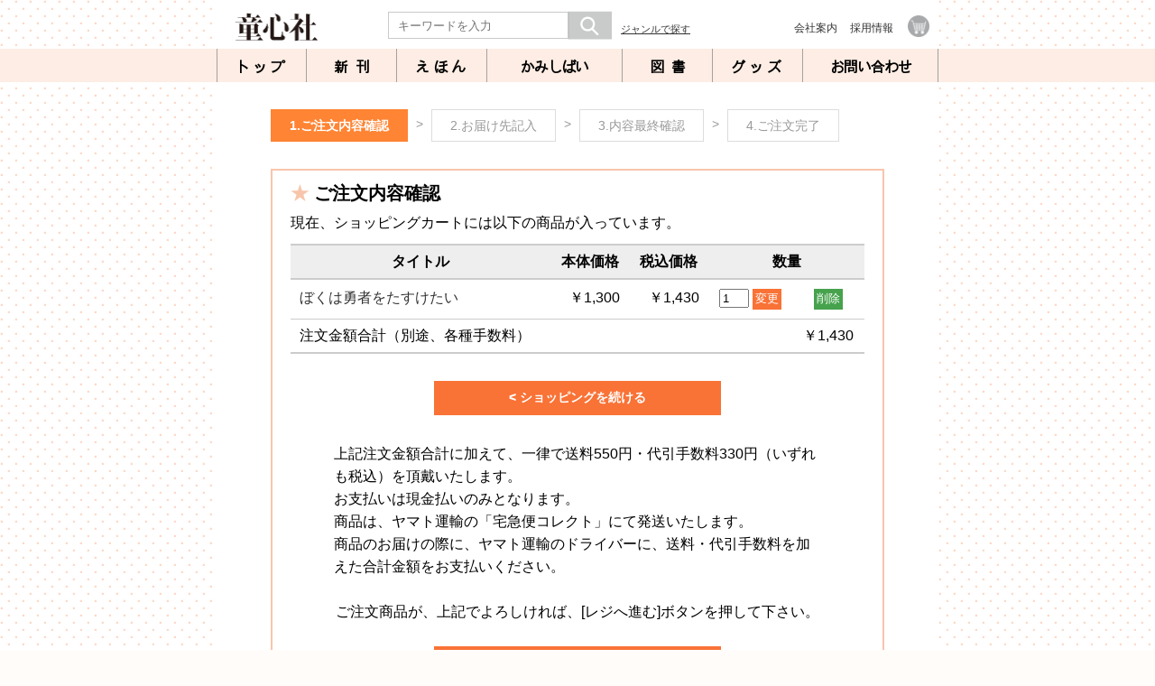

--- FILE ---
content_type: text/html; charset=UTF-8
request_url: https://www.doshinsha.co.jp/search/cart.php?isbn=9784494020782
body_size: 14350
content:
<!DOCTYPE html>
<html lang="ja">
<head>

<!-- Google tag (gtag.js) -->
<script async src="https://www.googletagmanager.com/gtag/js?id=G-SYKKY9FHVR"></script>
<script>
  window.dataLayer = window.dataLayer || [];
  function gtag(){dataLayer.push(arguments);}
  gtag('js', new Date());

  gtag('config', 'G-SYKKY9FHVR');
</script>


<meta charset="utf-8">
<meta http-equiv="X-UA-Compatible" content="IE=edge,chrome=1"> 
<meta name="format-detection" content="telephone=no">
<meta name="viewport" content="width=device-width,user-scalable=no,maximum-scale=1">

<meta property="og:site_name" content="童心社">
<meta property="og:type" content="website">
<meta property="og:url" content="https://www.doshinsha.co.jp/search/cart.php?isbn=9784494020782">
<meta property="og:title" content="童心社">
<meta property="og:description" content="童心社">
<meta property="og:image" content="">
<meta name="twitter:card" content="summary">
<meta name="twitter:url" content="https://www.doshinsha.co.jp/search/cart.php?isbn=9784494020782">
<meta name="twitter:title" content="童心社">
<meta name="twitter:description" content="童心社">
<meta name="twitter:image" content="">

<!--[if lt IE 9]>
<script src="//html5shiv.googlecode.com/svn/trunk/html5.js"></script>
<![endif]-->

<link rel="stylesheet" media="all" type="text/css" href="/css/style.css?20260123154813">
<link rel="stylesheet" media="all" type="text/css" href="/css/smart.css?20260123154813">
<link rel="stylesheet" href="https://use.fontawesome.com/releases/v5.8.1/css/all.css" integrity="sha384-50oBUHEmvpQ+1lW4y57PTFmhCaXp0ML5d60M1M7uH2+nqUivzIebhndOJK28anvf" crossorigin="anonymous">
<link rel="stylesheet" media="all" type="text/css" href="css/cart.css">
<link rel="stylesheet" media="all" type="text/css" href="css/cart_s.css">

<link rel="stylesheet" media="all" type="text/css" href="/css/drawer.min.css">
<script src="https://ajax.googleapis.com/ajax/libs/jquery/1.11.3/jquery.min.js"></script>
<script src="https://cdnjs.cloudflare.com/ajax/libs/iScroll/5.1.3/iscroll.min.js"></script>
<script src="https://cdnjs.cloudflare.com/ajax/libs/drawer/3.2.1/js/drawer.min.js"></script>
<link href="https://fonts.googleapis.com/css?family=Lato:400,700|Noto+Sans+JP:400,700" rel="stylesheet">
<script src="/js/jquery.slick.min.js"></script>
<title>ショッピングカート - 童心社</title>
<meta name="keywords" content="紙芝居,絵本,図書,童心社">
<meta name="description" content="ショッピングカート - 童心社">

</head>

<body class="drawer drawer--right">
<div id="wrapper">
  <header role="banner">
    <button type="button" class="drawer-toggle drawer-hamburger">
      <span class="sr-only">toggle navigation</span>
      <span class="drawer-hamburger-icon">
        <p class="menu_tx">MENU</p>
        <p class="close_tx">CLOSE</p>
      </span>
    </button>
    <nav class="drawer-nav" role="navigation">
      <ul class="drawer-menu">
        <li class="drawer-menu-item"><a href="/">トップ</a></li>
        <li class="drawer-menu-item"><a href="/search/cart.php">カートを見る</a></li>
        <li class="drawer-menu-item"><a href="/search/newbook.php">新刊</a></li>
        <li class="drawer-menu-item"><a href="/product/ehon.php">えほん</a></li>
        <li class="drawer-menu-item"><a href="/product/kamishibai.php">かみしばい</a></li>
        <li class="drawer-menu-item"><a href="/product/tosho.php">図書</a></li>
        <li class="drawer-menu-item"><a href="/product/goods.php">グッズ</a></li>
        <li class="drawer-menu-item"><a href="/search/">ジャンルで探す</a></li>
        <li class="drawer-menu-item grn"><a href="/news/">ニュース</a></li>
        <li class="drawer-menu-item wht"><a href="/news/?category=2">イベント</a></li>
        <li class="drawer-menu-item grn"><a href="/news/?category=3">メディア</a></li>
        <li class="drawer-menu-item wht"><a href="/campaign/">キャンペーン</a></li>
        <li class="drawer-menu-item grn"><a href="/special/recommend.php">おすすめ</a></li>
        <li class="drawer-menu-item wht"><a href="/special/">人気シリーズ</a></li>
        <li class="drawer-menu-item grn"><a href="/hiroba/">童心社のひろば</a></li>
        <li class="drawer-menu-item wht"><a href="/contact/">お問い合わせ</a></li>
        <li class="drawer-menu-item grn"><a href="/bookstore/">書店様へ</a></li>
        <li class="drawer-menu-item wht"><a href="http://www.hon10.com/index.html" target="_blank">学校・公共図書館様へ</a></li>
        <li class="drawer-menu-item yrw"><a href="/company/guideline.php">利用規約・ガイドライン</a></li>
        <li class="drawer-menu-item whty"><a href="/company/policy.php">個人情報について</a></li>
        <li class="drawer-menu-item yrw"><a href="/company/">会社案内</a></li>
        <li class="drawer-menu-item whty"><a href="/company/recruit.php">採用情報</a></li>
        <li class="drawer-menu-item yrw"><a href="/link/">リンク</a></li>
        <li class="drawer-menu-item whty"><a href="/news/detail.php?id=3464">サイトマップ</a></li>
      </ul>
    </nav>
  </header>

  <main role="main">
    <div class="fixmenu">
      <div class="header-top">
        <h1 id="logo"><a href="https://www.doshinsha.co.jp/"><img src="/imgs/logo.png" alt="童心社" title="童心社"></a></h1>
        <nav class="sub-nav">
          <form action="/search/result.php" method="get" class="head-search">
            <dl>
              <dt><input type="text" maxlength="100" name="keyword" value="" placeholder="キーワードを入力"></dt>
              <dd><button type="submit"><img src="/imgs/toph_btn_search.png"></button></dd>
              <dd class="textsearch"><a href="/search/">ジャンルで探す</a></dd>
            </dl>
          </form>
          <ul class="head-submenu">
            <li><a href="/company/">会社案内</a></li>
            <li><a href="/company/recruit.php">採用情報</a></li>
          </ul>
        </nav>
          <p class="icon_cart"><a href="/search/cart.php"><img src="/imgs/icon_cart.png"></a></p>
      </div>
      <nav class="main-nav">
        <ul>
          <li class="nav-00"><a href="/">トップ</a></li>
          <li class="nav-01"><a href="/search/newbook.php">新刊</a></li>
          <li class="nav-02"><a href="/product/ehon.php">えほん</a></li>
          <li class="nav-03"><a href="/product/kamishibai.php">かみしばい</a></li>
          <li class="nav-04"><a href="/product/tosho.php">図書</a></li>
          <li class="nav-05"><a href="/product/goods.php">グッズ</a></li>
          <li class="nav-06"><a href="/contact/">お問い合わせ</a></li>
        </ul>
      </nav>
    </div>
    <div id="bkff">
    <div class="smrtonly">
        <form action="/search/result.php" class="head-search">
          <dl>
            <dt><input type="text" maxlength="100" name="keyword" value="" placeholder="キーワードを入力"></dt>
            <dd><button type="submit"><img src="/imgs/toph_btn_search.png"></button></dd>
          </dl>
	</form>
    </div>
      <div id="main-box-noimg">
        <div id="cart-contents">
          <ul class="flow01 clearfix">
            <li class="select">1.ご注文内容確認</li>
            <li>&gt;</li>
            <li>2.お届け先記入</li>
            <li>&gt;</li>
            <li>3.内容最終確認</li>
            <li>&gt;</li>
            <li>4.ご注文完了</li>
          </ul>
        </div>
        <!-- ご注文内容 START -->
        <div class="shopping-cart">
          <h2>ご注文内容確認</h2>
          <p>現在、ショッピングカートには以下の商品が入っています。</p>
          <table>
            <thead>
            <tr>
              <th>タイトル</th>
              <th>本体価格</th>
              <th>税込価格</th>
              <th colspan="2">数量</th>
            </tr>
            </thead>
            <tbody>
            <tr>
              <td data-label="タイトル"><a href="info.php?isbn=9784494020782">ぼくは勇者をたすけたい</a></td>
              <td data-label="本体価格">￥1,300</td> 
              <td data-label="税込価格">￥1,430</td>
              <td data-label="数量">
                <form action="cart.php" method="post" style="white-space:nowrap">
                  <input type="hidden" name="Cart[Isbn]" value="9784494020782">
                  <input type="text" name="Cart[Num]" size="2" maxlength="3" value="1">
                  <input type="submit" value="変更" class="submit_change">
                </form>
              </td>
              <td data-label="削除">
                <form action="cart.php" method="post">
                  <input type="hidden" name="Cart[Isbn]" value="9784494020782">
                  <input type="submit" value="削除" class="submit_delete">
                </form>
              </td>
            </tr>
            <tr class="total">
              <td>注文金額合計（別途、各種手数料）</td>
              <td>&nbsp;</td>
              <td>&nbsp;</td>
              <td>&nbsp;</td>
              <td>￥1,430</td>
            </tr>
          </tbody>
          </table>
          <!--<p class="t-right">※送料は1回1ヵ所へ何冊でも380円。5,000円以上で無料。</p>-->
          <div class="shopping-back">
            <form action="../">
              <input type="submit" value="&lt; ショッピングを続ける" class="shopping-conti">
            </form>
          </div>
          <!--<p class="t-right">※送料は1回1ヵ所へ何冊でも380円。5,000円以上で無料。</p>-->
          <div class="shop-msg">上記注文金額合計に加えて、一律で送料550円・代引手数料330円（いずれも税込）を頂戴いたします。<br>
          お支払いは現金払いのみとなります。<br>商品は、ヤマト運輸の「宅急便コレクト」にて発送いたします。<br>
          商品のお届けの際に、ヤマト運輸のドライバーに、送料・代引手数料を加 えた合計金額をお支払いください。</div>
          <p class="t-center">ご注文商品が、上記でよろしければ、[レジへ進む]ボタンを押して下さい。</p>
          <!--<p class="t-center">ご注文商品が、上記でよろしければ、[レジへ進む]ボタンを押して下さい。</p>-->
          <div class="shopping-next">
            <form action="../order/" method="post" onSubmit="javascript:pageTracker._linkByPost(this)">
              <input type="hidden" name="Send[9784494020782][Title]" value="ぼくは勇者をたすけたい">
              <input type="hidden" name="Send[9784494020782][Author]" value="中松まるは／めばち">
              <input type="hidden" name="Send[9784494020782][Company]" value="童心社">
              <input type="hidden" name="Send[9784494020782][Price]" value="1300">
              <input type="hidden" name="Send[9784494020782][Num]" value="1">
              <input type="hidden" name="Send[9784494020782][Flag]" value="0">
              <input type="submit" value="レジへ進む &gt;" class="shopping-go">
            </form>
          </div>
        </div>
        <div id="top-btm-menu" class="clearfix">
          <ul>
            <li><a href="/hahanohiroba/">母のひろば</a></li>
            <li><a href="/bookstore/">書店さまへ</a></li>
            <li><a href="http://www.hon10.com/index.html" target="_blank">図書館さまへ</a></li>
          </ul>
          <ul class="smrtonly-menu">
            <li><a href="/contact/">お問い合わせ</a></li>
            <li><a href="/company/">会社案内</a></li>
            <li><a href="/index.php">童心社トップページ</a></li>
          </ul>
        </div>
      </div>
    </div>
    <p id="page-top"><a href="#wrapper">▲</a></p>
    <!--common footer start-->
    <footer>
      <section>
        <section>
          <ul class="smrtonly-head-sns">
            <li><a href="https://twitter.com/doshinsha" target="_blank"><img src="/imgs/logo_nose_x.png"></a></li>
            <li><a href="https://www.facebook.com/doshinsha/" target="_blank"><img src="/imgs/logo_nose_facebook.png"></a></li>
            <li><a href="https://www.instagram.com/doshinsha/" target="_blank"><img src="/imgs/logo_nose_instagram.png"></a></li>
            <li><a href="https://www.youtube.com/channel/UC7FtwHkuKPMurcexJNSl7qA" target="_blank"><img src="/imgs/logo_nose_youtube.png"></a></li>
            <li><a href="https://note.com/doshinsha1957/" target="_blank"><img src="/imgs/logo_nose_note.png"></a></li>
          </ul>
        </section>
      </section>
      <nav>
        <ul>
          <li><a href="/company/">会社案内</a></li>
          <li><a href="/company/guideline.php">利用規約・コミュニティガイドライン</a></li>
          <li><a href="/company/policy.php">個人情報について</a></li>
          <li><a href="/news/detail.php?id=3464">サイトマップ</a></li>
        </ul>
        <p>Copyright DOSHINSHA PUBLISHING CO., LTD. All rights reserved.</p>
      </nav>
      <p class="smrtonly-copyright">Copyright DOSHINSHA PUBLISHING CO., LTD. All rights reserved.</p>
    </footer>
  </main>

<script>

$(document).ready(function() {
  $('.drawer').drawer();
});

$(function() {
	$('.news_area').slick({
		slidesToShow: 5,
		slidesToScroll: 5,
		autoplay: true,
		autoplaySpeed: 8000,
		speed: 2000,
		arrows: true,
		appendArrows: $('#arrows'),
		infinite: true,
		swipe: true,
		responsive: [{
			breakpoint: 768,
			settings: {
				slidesToShow: 2,
				slidesToScroll: 2,
			}
		},{
			breakpoint: 480,
			settings: {
				slidesToShow: 1,
				slidesToScroll: 1,
			}
		}]
	});
});

$(function() {
	var topBtn = $('#page-top');
	topBtn.hide();
	//スクロールが100に達したらボタン表示
	$(window).scroll(function () {
		if ($(this).scrollTop() > 100) {
			topBtn.fadeIn();
		} else {
			topBtn.fadeOut();
		}
	});
	//スクロールしてトップ
	topBtn.click(function () {
		$('body,html').animate({
			scrollTop: 0
		}, 500);
		return false;
	});
});

</script>

<script>
$(function() {
	$('div#bkff').hide().fadeIn('fast');
});
</script>

</div>
</body>
</html>


--- FILE ---
content_type: text/css
request_url: https://www.doshinsha.co.jp/css/smart.css?20260123154813
body_size: 20261
content:
@charset "UTF-8";
@media screen and (max-width: 50em) {

img {
	max-width: 100%;
	height: auto;
	width /***/:auto;
	box-sizing:border-box;
}


#container {
	width:100%;
}

body {
	font-size: 14px;
}

/* スマホ用CSS ↓*/

/* ---------------- グローバル ---------------- */

div#wrapper {
	width: auto;
	margin: 0px auto;
	position: relative; /*基準ボックス*/
	bottom: 0;
	right: 0;
	overflow: hidden;
	/*background-color: #ff00ff;/*確認用*/
}

main {
	background-color:#ffffff;
	}

div#bkff {
	margin:0 auto;
	padding:25px 0 30px 0;
	width:auto;
	background-color:#ffffff;
}

/* ---------------- page-top ---------------- */

#page-top {
    position: fixed;
    bottom: 20px;
    right: 20px;
    font-size: 77%;
    z-index:1;
}
#page-top a {
    background: #FF8433;
    text-decoration: none;
    color: #fff;
    padding: 20px 25px;
    text-align: center;
    display: block;
    border-radius: 5px;
}
#page-top a:hover {
    text-decoration: none;
    background: #FFC894;
}

/*----------検索ボックス-----------------*/

div.smrtonly {
	margin:0px 0;
	display: block;
	overflow: hidden;
}

div.smrtonly form {
	margin: 10px 0 0 0;
	padding:25px 0;
	width: 100%/*313px;*/
	/*float: left;*/
}

div.smrtonly from dl {
	width: 100%;/*313px;*/
	height: 30px;
	overflow: hidden;
}

div.smrtonly form dt {
	width: 100%;/*265px;テキストボックスの長さを指定*/
	float: left;
	margin-left: -48px;	/*固定幅分マイナス指定*/
}

div.smrtonly form dt input[type=text] {
	width: 100%;/*265px;*テキストボックスの長さを指定*/
	height: 32px;
	border: 1px solid #c9caca;
	box-sizing: border-box;
	padding-left: 10px;
	margin-top:0px;
	margin-left: 48px;	/*固定幅と同じ*/
}

div.smrtonly form dd button {
	float: right;
	width: 48px;	/*虫眼鏡の幅（固定）*/
	padding: 0;
	margin: 0;
	background: none;
	border: 0;
	font-size: 0;
	line-height: 0;
	overflow: visible;
	cursor: pointer;
}

/*----------メインボックス-----------------*/

div#main-box {
	width: auto; /*160803追加　幅指定解除*/
	margin: -10px auto 0 auto;
	padding: 0 15px;
}

div#main-box-noimg { /* メインビジュアルがないページ */
	width: auto;
	margin:0 auto;
	padding: 0px 15px 0 15px;
}

div#main-box-noimg-src {　/* メインビジュアルがない検索ページ */
	border:1px solid #ffffff; /* 消すとレイアウトずれる */
	width: auto; /*161122修正*/
	margin:0 auto;
	padding: 30px 0px 0px 0px;
}

/*----------ドロワーメニュー-----------------*/

header {
	display:inline;
/*	visibility:visible;*/
}


.fixmenu { /* Menu固定のため */
	width:100%;
	position: fixed;
	z-index: 1;
	background-color: #ffffff;
}

div.drawer {
	display: block;
	/*width: 65%; 160804追加*/
}

div.drawer button {
	padding-right: 50px; /*カート分ずらす*/
	margin-top: 10px;
}

/* トゴル位置調整 */
.drawer-toggle {
	margin-top: -5px;
	padding:20px 10px;
}

/*スマホ用（drawer）メニューの装飾(全体）*/
nav.drawer-nav {
	font-family: '梅ゴシックC4';
	font-weight: bold;
	/*font-size: 17px;*/
	font-size: 13px; /*160804変更*/
	overflow: scroll; /*16.08.04追加*/
	border:1px solid #ccc;
	overflow-y:scroll;
	overflow-x: hidden;
	-webkit-overflow-scrolling: touch;
	/*height: 300px; /*16.08.04追加*/
	/*width: 65%; 16.08.04追加*/
}

/*スマホ用（drawer）メニューの装飾(中身）*/
nav.drawer-nav ul.drawer-menu {
	width: 100%;
}

nav.drawer-nav ul.drawer-menu >li {
	width: 100%;
	/*height: 50px;*/
	/*height: 1.0em;*/
	background-color:#ffffff;
	padding-top: 0.8em;
	padding-left: 1em;
	display: -webkit-box; /* safari, Chrome */
	display: -moz-box;    /* Firefox */
	display: -o-box;      /* Opera */
	display: -ms-box;     /* IE */
	display: box;         /* ベンダープレフィックスなし */
	/*▼テキスト中央に*/
	-webkit-box-align: center; /* safari, Chrome */
	-moz-box-align: center;    /* Firefox */
	-o-box-align: center;      /* Opera */
	 -ms-box-align: center;     /* IE */
	box-align: center;         /* ベンダープレフィックスなし */
}

/*スマホ用（drawer）メニューのリンク*/
nav.drawer-nav ul.drawer-menu li a {
	display: block;         /* ベンダープレフィックスなし */
}

/*スマホ用（drawer）メニューの装飾(1行ごと）*/
nav.drawer-nav ul.drawer-menu > li:nth-child(2n) {
	background-color:#fdede4;
}

/*スマホ用（drawer）メニューの装飾(緑色）*/
nav.drawer-nav ul.drawer-menu > li.grn{
	background-color:#e6f5e2;
}

nav.drawer-nav ul.drawer-menu > li.grn:before,
nav.drawer-nav ul.drawer-menu > li.wht:before {
	content: "★";
	color: #9ecbc4;
	}

	
nav.drawer-nav ul.drawer-menu > li.yrw:before,
nav.drawer-nav ul.drawer-menu > li.whty:before {
	content: "★";
	color: #e9f660;
	}


/*スマホ用（drawer）メニューの装飾(黄色）*/
nav.drawer-nav ul.drawer-menu > li.yrw{
	background-color:#f5ffcd;
}

/* ◆◆スマホ用（drawer）メニューのサブメニュー◆◆ */
nav.drawer-nav ul.drawer-dropdown-menu {
	margin-top: 24px;/*48px;*/
	margin-left: -120px;
	width: 110%;

}

nav.drawer-nav ul.drawer-dropdown-menu > li {
	padding-left: 4em;
	padding-top: 0.6em;
	padding-bottom: 0.6em;
}


/*
nav.drawer-nav ul.drawer-dropdown-menu li:nth-child(2n+1) {
	background-color:#ecf4d9;
}
*/
/*ドロップダウンメニュー部分*/
nav.drawer-nav ul.drawer-dropdown-menu li.green:before,
nav.drawer-nav ul.drawer-dropdown-menu li.no-green:before {
	content: "★";
	color: #85dcd1;
}

nav.drawer-nav ul.drawer-dropdown-menu li.green{
	background-color:#ecf4d9;
}

nav.drawer-nav ul.drawer-dropdown-menu li.yellow:before,
nav.drawer-nav ul.drawer-dropdown-menu li.no-yellow:before {
	content: "★";
	color: #ffee1a;
}

nav.drawer-nav ul.drawer-dropdown-menu li.yellow{
	background-color:#fffbc7;
}
/*
nav.drawer-nav ul.drawer-dropdown-menu > li:before {
	content: "★";
	color: #85dcd1;
}*/

nav.main-nav {	/*メインメニューをいったん非表示*/
	display: none;
	/*position: relative;*/
}

nav.sub-nav {
	width: auto;
	top: 0;
	left: 0;
	height: 50px;
	display: none;
}

nav.sub-nav form {
	display: none;	/*スマホ時には非表示になるように設定*/
}

/*SNS*/

ul.head-submenu,
nav.sub-nav ul.head-sns {
	display: none;
}

/*カートボタン*/
p.icon_cart {
	width: 34px;
	height: 34px;
	position: absolute;
	top: 10px;
	right: 60px;
}

p.icon_cart img {
	width: 90%;
	height: 90%;
}


/*
nav.sub-nav p {
	margin-top: 10px;
	padding: 0 0 0 15px;
	margin-right:50px;
	float: right;
	width: 34px;
	height: 34px;
}

nav.sub-nav p img {
	width: 90%;
	height: 90%;
}*/


/* ---------------- ヘッダー ---------------- */
div.header-top {
	/*border-bottom:1px solid #EEE;*/
	padding-bottom:5px;
	margin-bottom:0px;
	width: auto; /*以下2016.08.02追加*/
}

h1#logo {
	margin-left: 5px;
	margin-bottom: 0px;
}

div.header-top p {
	padding:2px 0 0 0;
}

/* ---------------- トップページ ---------------- */

div#top-slider {
	width:auto;
	padding-top: 35px; /*160809修正　メニューの高さ分下げる*/
	padding-bottom: 0px; /*160809修正　メニューの高さ分下げる*/
	/*position: relative;*/
}

div#top-slider img { /*16.09.09追加 */
	width:100%;
	height:auto;
}


/*メニュー*/
div#top-menu {
	width: 100%;	/*16.08.03追加*/
}


/*div#top-menu ul li {
	width: 100%;
	display: table;
}*/

div#top-menu ul li a {
	display: block;
	margin: 0;
	text-align: center;
	background-color: #fff; /*android用*/
}

div#top-menu ul {
	margin:30px auto 20px auto;
}

div#top-menu ul li {
	width:100%;
	margin-bottom: 10px;
	display: inline-block;
	/*float: left;*/
}

div#top-menu ul li img {
	width:100%;
	margin:0;
	padding:0;
	vertical-align: bottom;
}

div#top-menu ul li.top-menu-01,
div#top-menu ul li.top-menu-03 {
	margin-right:0px;	
}

div#top-menu ul li:first-child {
	margin-right: 0;
}

div#top-menu ul li:last-child {
	margin-left: 0;
}

/* 見出し */

div.cnr-menu,
div.cnr-menu-all {
	display: block;
	width: 100%;
}
div.cnr-menu-all {
	overflow: hidden;
}
ul.dropmenu {
	float: right;
}

.dropmenu li a{
	padding: 15px 0 15px 15px;
}
.dropmenu li ul li a{
	padding: 15px;
}
#dropmenu li:hover ul li{
	height: 45px;
}

/* 見出し */

div#top-news h2,
div#top-topics h2,
div#top-campaign h2,
div#top-recommend h2 {
	margin-bottom: 5px;
}

div#campaign-index h2,
div#campaign-index h2.end,
div#bestsellers-index h2,
div#recommend-index h2 {
	margin: 20px 0;
}

div.result-contents h1 span,
div#top-news h2 span,
div#top-topics h2 span,
div#top-campaign h2 span,
div#top-recommend h2 span,
div#campaign-index h2 span,
div#campaign-index h2.end span,
div#bestsellers-index h2 span,
div#recommend-index h2 span {
	font-size: 14px;
}


/* ---------------- NEWS ---------------- */

div#top-news,
div.bst-news-list {
	width:100%;
	padding: 15px;
	border: 2px solid #f9e2d6;
	box-sizing: border-box;
	position: relative;
	overflow: hidden;
}

div#top-news {
	width:220p;
}

div#top-news dl {
	margin:20px 0;
}

div#top-news form {
	position: absolute;
	top: 45px;
	right: 15px;
}
.news_area {
	width: 220px;
	margin:0 auto;
	padding:0;
	clear: both;
}
div#top-news dl dt {
	width: 220px;
	height: 220px;
	display: table-cell;
	vertical-align:middle;
	margin:0 auto;
/*
	text-align: center;
	padding-top:10px;
*/
}

div#top-news dl dt img {
	display: table-cell; /*上下中央*/
	text-align:center;
	max-height: 220px;	/*天地最大サイズなりゆき（16.8.2追加）*/
	max-width: 220px;	/*天地最大サイズなりゆき（16.8.2追加）*/
	margin:0 auto;
}

div#top-news dl dd {
	width:auto;
}

div#top-news dl dd p,
div#top-news dl dd p span {
	font-size: 14px;
}

div#top-topics dl dd p,
div#top-topics dl dd p span {
	font-size: 12px;
}

div#top-news dl dd p span.top-icon-news {
	background: #eb6ea5;
	letter-spacing: -1px;

}

div#top-news dl dd p span.top-icon-event {
	background: #8fc31f  ;
	letter-spacing: -1px;
}

div#top-news dl dd p span.top-icon-media  {
	background: #4694d1;
	letter-spacing: -1px;
}

/* ---------------- TOPICS ---------------- */


div#top-topics {
	width:auto;
	padding: 0;
	border: none;
}

div.topics_area {
	clear: both;
	padding: 0;
	display: flex;
	flex-wrap: wrap;
	justify-content: space-between;
}

div#top-topics dl {
	margin-right: 0;

}

div.topics_area dl {
	width: 47%;
	float: none;
	padding: 0;
	margin: 10px 0;
}



div#top-news dl dd h3,
div#top-topics dl dd h3 {
	font-size: 16px;
	line-height: 1.4;
}

div#top-topics dl dt {
	width: 220px;
	height: 220px;
}

div#top-topics dl dt img {
	max-height: 100%;
	max-width: 100%;
}

div#top-topics dl dd {
	width: auto;
}




/* ---------------- キャンペーン ---------------- */

div#top-campaign,
div#top-recommend {
	width: 100%;
	position: relative;
	background: url(../imgs/line_star.png) no-repeat;
	background-position: 0 0;
}

div#top-recommend {
	background: none;
}


div#top-campaign p,
div#top-recommend p,
div#ehon-campaign p,
div#ehon-recommend p,
div#tosho-bestsellers p,
div#tosho-recommend p,
div#kamishibai-recommend p {
	display:none;
}

div#top-campaign p.smf,
div#top-recommend p.smf,
div#ehon-bestsellers p.smf,
div#ehon-campaign p.smf,
div#ehon-recommend p.smf,
div#tosho-bestsellers p.smf,
div#tosho-recommend p.smf,
div#kamishibai-recommend p.smf {
	display:block;
	width: 100%;
	text-align: right;
	margin:5px 0 0;
	font-size: 16px;
	font-weight: bold;
}

/*
div#top-campaign p.smf {
	display:block;
	text-align: right;
	padding-top: 5px;
	float: right;
}*/

div#ehon-campaign ul,
div#ehon-bestsellers ul,
div#ehon-recommend ul,
div#kamishibai-recommend ul,
div#tosho-bestsellers ul,
div#tosho-recommend ul,
div#goods-recommend ul,
div.gift-books ul {
	margin:10px auto 0;
}

div#top-campaign ul li,
div#top-recommend ul li,
div#ehon-bestsellers ul li,
div#ehon-campaign ul li,
div#ehon-recommend ul li,
div#kamishibai-recommend ul li,
div#tosho-bestsellers ul li,
div#tosho-recommend ul li,
div#goods-recommend ul li {
	width:100%;
	margin-bottom: 5px;
	float: none;
}

div#top-campaign ul li:nth-child(n+5),
div#top-recommend ul li:nth-child(n+5),
div#ehon-campaign ul li:nth-child(n+5),
div#ehon-recommend ul li:nth-child(n+5),
div#kamishibai-recommend ul li:nth-child(n+5),
div#tosho-bestsellers ul li:nth-child(n+5),
div#tosho-recommend ul li:nth-child(n+5) {
	margin-top: 0;
}

div#top-campaign ul li a,
div#top-recommend ul li a {
	display: block;
	margin: 0;
	text-align: center;
	background-color: #fff; /*android用*/
}

div#top-campaign > p a,
div#top-recommend > p a {
	display: block;
	padding: 5px 0;
}

div#top-campaign ul li img,
div#top-recommend ul li img,
div#ehon-bestsellers ul li img,
div#ehon-campaign ul li img,
div#ehon-recommend ul li img,
div#kamishibai-recommend ul li img,
div#tosho-bestsellers ul li img,
div#tosho-recommend ul li img,
div#goods-recommend ul li img {
	width:100%;
	height:auto;
}

div#top-campaign ul li:last-child,
div#top-recommend ul li:last-child {
	margin-bottom: 0;
}

/*
div#top-campaign ul li:nth-child(4) {
	margin-left: 0;
}

div#top-campaign ul li:nth-child(5),
div#top-recommend ul li:nth-child(5) {
	margin-top: 0;
	display: block;
}

div#top-campaign ul li:nth-child(n+6),
div#top-recommend ul li:nth-child(n+6) {
	margin-top: 0;
	display: block;
	float: none;
}*/

div#top-campaign p.smf a:hover:after,
div#top-recommend p.smf a:hover:after {
	color: #ff6600;
}

div#top-campaign p.smf a:after,
div#top-recommend p.smf a:after {
	content: "▼";
	color: #f8c5ab;
}




/* ---------------- おすすめ ---------------- */



/*メニュー*/
div#top-btm-menu ul.smrtonly-menu {
/*スマホのみ*/
	margin-top: 1em;
	margin-bottom: 0;
	height: auto;
	display: block;
}

div#top-btm-menu ul li {
	width: 100%;/*290px;*/
	height: auto;/*36px;*/
	margin-left: 0; /*20px;*/
	margin-top: 5px;
}

div#top-btm-menu ul li a {
	width: 100%;/*290px;*/
	height: auto;/*36px;*/
}

/* ---------------- footer ---------------- */

footer {
	width: auto;/*
	background: #ffffff;
	margin: 0 auto -32px auto;
	padding: 0;*/
	display: flex;
	flex-direction: column;
	padding: 0;
}

footer section {
	width: auto;
	order: 1;
	margin: 0 auto;
}

footer section:first-child {
	margin: 0 auto;
}

footer section p {
	font-size: 12px;
	padding: 0 5px;
}

footer nav {
	width: 100%;
	text-align: center;
	order: 0;
	padding-bottom: 10px;
	background: #fff;
	margin: 0 auto 25px;
}

footer nav p {
	display: none;
}

footer nav ul {
	display: block;
	float: none;
}

footer p.smrtonly-copyright {
	width: auto;
	display: block;
	order: 2;
	margin: 20px auto;
}

/* ---------------- ページ送り ---------------- */

div.result-cmt-top {
	text-align:center;
	font-size:14px;
	margin:30px 0 30px 0;
	padding-bottom:0px;
}

div.result-cmt-btm {
	
	text-align:center;
	font-size:14px;
	margin:15px 0 0 0;
	padding-top:15px;
}

div.result-cmt-top,
div.result-cmt-btm {
	width:100%;
}

div.result-cmt-top a:nth-child(1),
div.result-cmt-btm a:nth-child(1){
	margin-right:10px;
	display:inline;
}


div.result-cmt-top a:nth-child(n+2),
div.result-cmt-btm a:nth-child(n+2) {
	display:none;
}

div.result-cmt-top a:last-child,
div.result-cmt-btm a:last-child {
	display:inline;
}

div.result-cmt-top a.bkn,
div.result-cmt-btm a.bkn {
	background-color:#ffffff;
}

/*------------------------------------------------
               検索結果
--------------------------------------------------*/
div.result-contents {
	margin:0 auto 30px auto;
	width:100%;
}

div.result-contents h1 {
	margin:15px 0 5px 0;
}

/* ------ 一覧 ------ */

div.book-list {
}

div.book-list dl {
	margin-top: 15px;
	padding-top: 15px;
}

/*
div.book-list dt {
	float: left;
	width: 122px;
	height: 122px;
	text-align: center;
	display: table;
}

div.book-list dt a { 
	display: table-cell;
	vertical-align: middle;
	text-align: center;
}

div.book-list dt img { 
	max-width: 122px;
	max-height: 122px;
	border: solid 1px #bebebe;
}

.book-list dd {
	margin-left: 130px;
	display: block;
}*/

.book-list dd {
	margin-left: 8px;
}

div.book-list dd p {
	line-height: 130%;
}


div.book-list dd p.mt-5 {
	display:none;
}


div.book-list dd h3 {
	font-size: 16px;
	font-weight: bold;
	padding: 3px 0 4px 0;
}

div.book-list ul {
	padding: 6px 0 0 0;
	list-style-image: none;
	vertical-align: bottom;
	line-height: 120%;
	display:-webkit-box;
  	display: -webkit-flex;
  	display:-ms-flexbox;
  	display: flex;
	-webkit-flex-wrap:wrap;
	-ms-flex-wrap:wrap;
	flex-wrap:wrap;
}

div.book-list ul li {
	margin: 0px 10px 0px 0px;
	display:block;
	float: left;
	line-height:23px;
	vertical-align:middle;
}

div.book-list ul li.mr-none {
	margin: 5px 0 0 0;
	display:block;
	float: left;
	line-height:23px;
}

div.book-list ul li.tgt {
	margin: 0 10px 5px 0;
	display:block;
	float: left;
	line-height:23px;
}

div.book-list ul li.tgt img {
	height:23px;
}

div.book-list li.b_s_nakami a{
	height: 20px;
	background: url(/imgs/btn_tachiyomi.png) no-repeat;
	background-size:contain;
	display: block;
	text-indent: -9999px;
}

div.book-list li.b_s_nakami a:hover{
	height: 20px;
	background: url(/imgs/btn_tachiyomi_o.png) no-repeat;
	background-size:contain;
	display: block;
	text-indent: -9999px;
}

/*バックナンバー*/
.news-bgbar01 {
	float: right;
	margin-top: 15px;
	width: 200px;
	height: 32px;
	background: #fff;
	position: relative;
	overflow: hidden;
}

/*	float: right;
	margin-bottom: 5px;
	width: 200px;
	height: 28px;
	background: #EAE8E1;
	position: relative;
	top: -35px;
	overflow: hidden;
}*/

.news-backnumber {
	position: absolute;
	top: 0px;
	bottom: 0px;
	right:0px;
}

.news-backnumber > option {
	font-size: 11px;
}

div.news-backnumber select {
	width: 190px;
	padding: 5px;
	font-size:11px;
	-webkit-appearance: none;
	-moz-appearance: none;
	appearance: none;
	background: #fff;
	background: url(../imgs/form_arrow01.png) right 50% no-repeat, -webkit-linear-gradient(top, #fff 0%,#efebe1 100%);
	background: url(../imgs/form_arrow01.png) right 50% no-repeat, linear-gradient(to bottom, #fff 0%,#efebe1 100%);
	background-size: 20px, 100%;
	box-sizing: border-box;
	border-radius: 6px;
	margin-left: 5px;
	padding-left: 10px;
}


/*ニュースリスト*/
p.news-text01 {
	line-height: 1.8em;
	font-size: 14px;
	padding-right: 0px;
	position: relative;
	display: none; /* 20190405追加 */
}

p.news-next a { /* 続きを読む */
	display: block;
	text-align: right;
	color: #EB6EA5;
	position: static;
}


p.news-text01 a:link {
}

p.news-text01 a:hover {
	text-decoration: underline;
}

.news-box01 {
	width: 100%;
	margin: 30px auto;
	overflow: hidden;
}

div.news-list,
div.bst-news-list {
	width: auto;
	margin: 0 auto;
	padding-top: 0px;
	padding-bottom: 20px;
}

div.news-list dt.news-image,
div.bst-news-list dt.news-image {
	float: left;
	width: 130px;
	height: 130px;
	display: block;
	padding: 0;
	margin: 0 10px 0 0;
}

div.news-list dt.news-image img,
div.bst-news-list dt.news-image img {
	max-height: 130px;	/*天地最大サイズなりゆき（16.8.2追加）*/
	max-width: 130px;	/*天地最大サイズなりゆき（16.8.2追加）*/
	margin:0 auto;
	max-height: auto;
	overflow:hidden;
	display: block;
}


.news-list h3,
.bst-news-list h3 {
	font-size:16px;
	line-height: 1.4em;
	padding-bottom: 5px;
}

/* ******************************************************
    ニュースページ（書店さまへ サイトカラー#f9e2d6）
******************************************************* */

div.bst-news-list dl:nth-child(n+2) {
	padding: 20px 0 0 0;
}


/******************************

 ニュースボタン

******************************/

#arrows {
	width:100%;
	clear: both;

}
.slick-prev, .slick-next {
    width:60px; /* 画像幅 */
    height:34px /* 画像高さ */
}
.slick-prev:before, .slick-next:before {
    content:"";
}
button.slick-prev, button.slick-next {
    z-index:2;
}
.slick-prev{left:20px; /* 任意の値 */}
.slick-next{right:20px; /* 任意の値 */}

.slick-arrow{z-index:10;/* 値は適当に */}


ul.social-buttons {
	margin-bottom: 40px;
}

ul.social-buttons li {
	height: 45px;
}

ul.social-buttons li img {
	height: 45px;
}

/*----  youtube埋め込み ------*/

/*div.movie-wrap {
	margin: 20px 0;
}

div.movie-wrap iframe {
	position: absolute;
	top: 0;
	right: 0;
	width: 100%;
	height: 100%;
}*/



/* スマホ用CSS ↑*/

}

--- FILE ---
content_type: text/css
request_url: https://www.doshinsha.co.jp/search/css/cart.css
body_size: 3731
content:
@charset "UTF-8";

body {
	font-size:16px;
	}


/* -------------------------------
       カートページ 
-------------------------------- */

div#cart-contents {
	margin:0 auto;
	width:680px;
}

p {
	padding: 0px;
}


/*------- カートフロー  --------*/

ul.flow01 {
	margin-bottom:30px;
	font-size:14px;
}

ul.flow01 li {
	float:left;
	border: 1px solid #dddddd;
	padding:10px 20px;
	color:#999;
}


ul.flow01 li:nth-child(even) {
	border: 0px;
	padding:9px;
}


ul.flow01 li.select {
	border: 1px solid #FF8433;
	background-color:#FF8433;
	font-weight:bold;
	color:#fff;
}

/*------- ご注文内容  --------*/

div.shopping-cart {
	width:680px;
	clear: both;
	border: 2px solid #f8c5ab;
	box-sizing:border-box;
	padding: 15px 20px;
	margin:0 auto;
}

div.shopping-cart h2 {
	font-size: 20px;
	font-weight: bold;
}

div.shopping-cart h2:before {
	content: "★ ";
	color: #f8c5ab;
}

div.shopping-cart p {
	margin:15px 0;
}

div.shopping-cart p.t-right {
	margin:8px 0 30px 0;
	text-align:right;
}

div.shopping-cart p.t-center {
	margin:30px 0;
	text-align:center;
}

div.shop-msg{
	width: 85%;
	margin: 30px auto 0;
	text-align: left;
	line-height: 1.6;
}

div.shopping-cart p.t-howto {
	margin:30px 0;
	font-size: 14px;
	line-height: 1.6;
}

/*---- table -----*/

table {
  border-top: 1px solid #ccc;
  border-collapse: collapse;
  width: 100%;
}
table th,
table td {
  border-bottom: 1px solid #ccc;
  padding: 10px;
}
table th {
  background-color: #eee;
  text-align: center;
}

table td:nth-child(2),
table td:nth-child(3){
	text-align:right;
}

table td:nth-child(4),
table td:nth-child(5){
	text-align:center;
}

table tr:first-child {
  border-top: 2px solid #ccc;
}

table tr:last-child {
  border-bottom: 2px solid #ccc;
}

/*---- submit -----*/

div.shopping-cart input.submit_change {
	padding:3px;
    font-size: 0.8em;
    background-color: #f97236;
    color: #fff;
    border-style: none;
}

div.shopping-cart input.submit_change:hover {
    font-size: 0.8em;
    background-color: #FCBFA4;
    color: #fff;
    border-style: none;
}

div.shopping-cart input.submit_delete {
	padding:3px;
    font-size: 0.8em;
    background-color: #46a24d;
    color: #fff;
    border-style: none;
}

div.shopping-cart input.submit_delete:hover {
    font-size: 0.8em;
    background-color: #ACD5AF;
    color: #fff;
    border-style: none;
}


/*---- msg -----*/

.sys-msg {
	background-color:#eee;
	padding:15px;
	line-height: 120%;
}

.sys-msg h3 {
	font-size:16px;
	color:#CC0000;
	text-align:center;
}

.sys-msg p {
	padding: 3px 0px;
}

/*---- bottom btn -----*/

div.shopping-back {
	margin-top: 30px;
	text-align:center;
	width:auto;
	display:block;
}

div.shopping-next {
	text-align:center;
	width:auto;
	display:block;
	margin-bottom: 15px;
/*	float:right;*/
}

div.shopping-cart input.shopping-conti,
div.shopping-cart input.shopping-go {
	padding:10px 15px;
	font-size: 14px;
	background-color: #f97236;
	color: #fff;
	font-weight:bold;
	border-style: none;
	width: 50%;
}

div.shopping-cart input.shopping-conti:hover,
div.shopping-cart input.shopping-go:hover {
	background-color: #FFC894;
	cursor: pointer;
	cursor: hand;
	padding: 10px 30px;
}

/*
div.shopping-cart input[type="submit"] {
	border-radius: 10px;
}*/


/* 下部メニュー */

#top-btm-menu {
	display:none;
}
	
/* ご注文について(howtobuy) */	
#howtobuy {
	margin-top: 90px;
	padding: 15px;		
}

#howtobuy h1 {
	padding: 10px 0 5px 5px;	
	border-bottom: 1px #f19dc1 solid;	
}

#howtobuy h2 {
	padding: 20px 0;	
}

#howtobuy ul {
	padding-top: 30px;
	padding-left: 3em;	
}

#howtobuy li {
	list-style-type	: decimal;
	line-height: 1.7em;
}

#howtobuy p {
	line-height: 1.7em;	
}

#howtobuy p strong {
	padding-top: 30px;	
}



--- FILE ---
content_type: text/css
request_url: https://www.doshinsha.co.jp/search/css/cart_s.css
body_size: 2959
content:
@charset "UTF-8";
@media screen and (max-width: 50em) {

img {
	max-width: 100%;
	height: auto;
	width /***/:auto;　
}

#container {
	width:100%;
}

/* スマホ用CSS ↓*/


p {
	font-size: 16px;
}


/* -------------------------------
       カートページ 
-------------------------------- */

div#cart-contents {
	margin:15px auto;
	width:auto;
}

p {
	padding: 0px;
}

/*------- カートフロー  --------*/

ul.flow01 {
	display:none;
}


/*------- ご注文内容  --------*/

div.shopping-cart {
	width:auto;
	clear: both;
	border: 2px solid #f8c5ab;
	box-sizing:border-box;
	padding: 15px 20px;
	margin:0 auto 30px auto;
}

div.shopping-cart p {
	font-size:14px;
	margin:10px 0;
	line-height:1.6em;
}

div.shopping-cart p.t-right {
	font-size:12px;
	margin:8px 0 30px 0;
	text-align:right;
}

div.shopping-cart p.t-center {
	margin:30px 0;
	text-align:left;
}

div.shop-msg{
	font-size:14px;
	width: 100%;
}

/*---- table -----*/

table {
    border: none;
  }

  table thead {
    display: none;
  }
  table tr {
    border-top: 1px solid #ccc;
    display: block;
    margin-bottom: 20px;
  }

table tr:last-child {
    border-bottom: 0px solid #ccc;
    margin-bottom: 0px;
  }

  table td {
    border-left: 1px solid #ccc;
    border-right: 1px solid #ccc;
    border-bottom: 1px solid #ccc;
    display: block;
    padding: 10px;
    text-align: right;
  }
  table td::before {
    content: attr(data-label);
    float: left;
    font-weight: bold;
  }

table td:nth-child(2),
table td:nth-child(3){
	text-align:right;
}

table td:nth-child(4),
table td:nth-child(5){
	text-align:right;
}

table tr:first-child {
  border-top: 1px solid #ccc;
}

table tr:last-child {
  border-bottom: 1px solid #ccc;
}


table tr.total {
	border-top: 2px solid #ccc;
	border-right: 1px solid #ccc;
	border-left: 1px solid #ccc;
	border-bottom: 1px solid #ccc;
	border-collapse: collapse;

}


/*---- submit -----*/

div.shopping-cart input.submit_change {
	padding:7px;
    font-size: 0.8em;
    background-color: #f97236;
    color: #fff;
    border-style: none;
}

div.shopping-cart input.submit_change:hover {
	padding:7px;
    font-size: 0.8em;    background-color: #FCBFA4;
    color: #fff;
    border-style: none;
}

div.shopping-cart input.submit_delete {
	padding:7px;
    font-size: 0.8em;
    background-color: #46a24d;
    color: #fff;
    border-style: none;
}

div.shopping-cart input.submit_delete:hover {
	padding:7px;
    font-size: 0.8em;
    background-color: #ACD5AF;
    color: #fff;
    border-style: none;
}

/*---- msg -----*/

.sys-msg {
	background-color:#eee;
	padding:15px;
	line-height: 120%;
}

.sys-msg h3 {
	font-size:14px;
	color:#CC0000;
	text-align:center;
}

.sys-msg p {
	font-size:14px;
	padding: 0px;
}

/*---- bottom btn -----*/

div.shopping-cart input.shopping-conti,
div.shopping-cart input.shopping-go {
	width: 100%;
}



/* 下部メニュー */

#top-btm-menu {
	display:none;
}

/* スマホ用CSS ↑*/

}